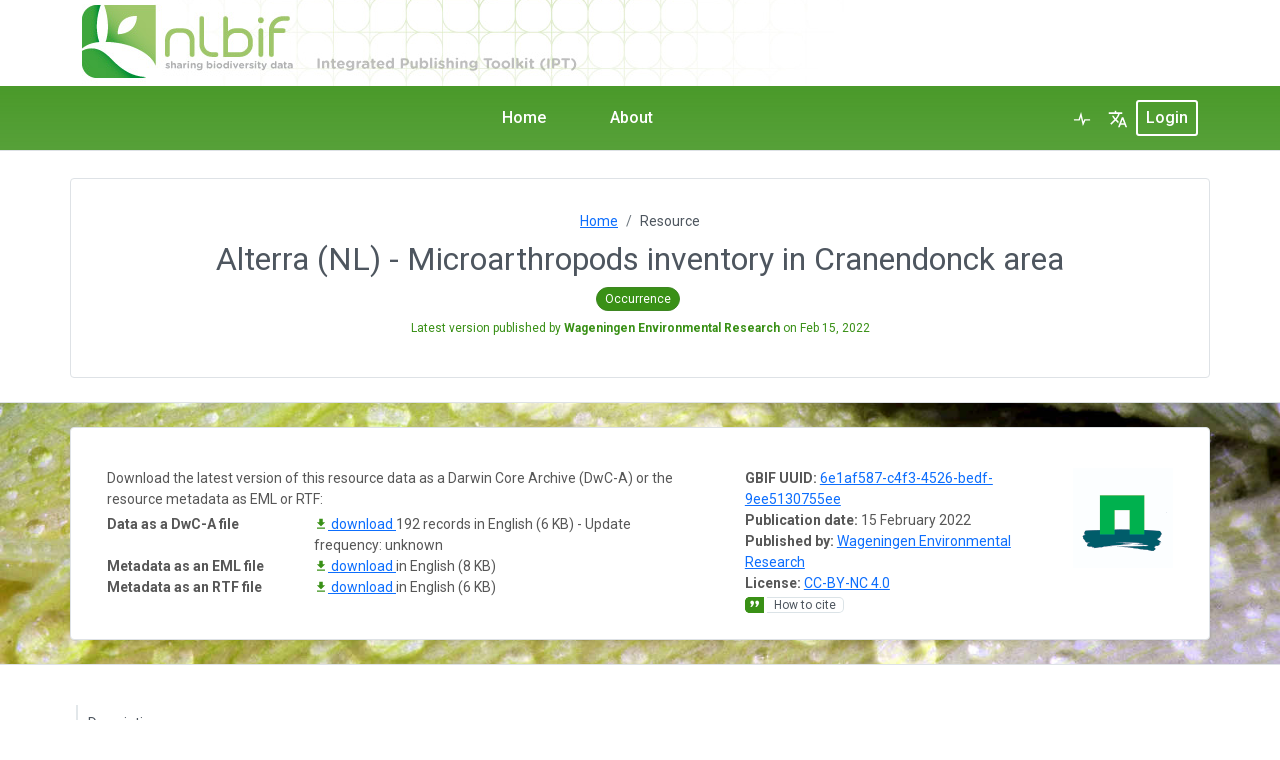

--- FILE ---
content_type: text/html;charset=UTF-8
request_url: https://ipt.nlbif.nl/resource?r=insects-cranendonck
body_size: 51748
content:
<!DOCTYPE html>
<html lang="en" class="h-100">
<head>

    <!-- Bootstrap CSS -->
    <link rel="stylesheet" type="text/css" href="https://ipt.nlbif.nl/styles/bootstrap/bootstrap.min.css" />
    <link rel="stylesheet" type="text/css" href="https://ipt.nlbif.nl/styles/bootstrap/bootstrap-borders.css" />
    <link rel="stylesheet" type="text/css" href="https://ipt.nlbif.nl/styles/dataTables/jquery.dataTables-1.13.6.min.css" />
    <link rel="stylesheet" type="text/css" href="https://ipt.nlbif.nl/styles/dataTables/responsive.dataTables-2.5.0.min.css" />

    <!-- Bootstrap icons -->
    <link rel="stylesheet" type="text/css" href="https://ipt.nlbif.nl/styles/bootstrap-icons/font/bootstrap-icons.css" />

    <!-- Google fonts -->
    <link rel="preconnect" href="https://fonts.googleapis.com">
    <link rel="preconnect" href="https://fonts.gstatic.com" crossorigin>
    <link href="https://fonts.googleapis.com/css2?family=Roboto:ital,wght@0,100;0,300;0,400;0,500;0,700;0,900;1,100;1,300;1,400;1,500;1,700;1,900&display=swap" rel="stylesheet">

    <!-- IPT CSS -->
    <style>
        :root {
            --color-gbif-primary: 97,168,97;
            --color-gbif-danger: 227, 99, 112;
            --color-gbif-secondary: 78, 86, 95;
            --color-gbif-warning: 255, 193, 8;
            --navbar-color: 120,181,120;
            --navbar-link-color: 255,255,255;
            --navbar-gbif-logo-color: 255,255,255;
            --navbar-active-tab-color: 255,255,255;
            --link-color: 75,162,206;
        }
    </style>
    <link rel="stylesheet" type="text/css" href="https://ipt.nlbif.nl/styles/main.css" />

    <!-- Custom CSS for customizations -->
    <link rel="stylesheet" type="text/css" href="https://ipt.nlbif.nl/styles/custom.css" />

<link rel="shortcut icon" href="https://ipt.nlbif.nl/images/branding/favicon.ico" type="image/x-icon" />
    <link href="https://ipt.nlbif.nl/rss.do" title="Latest Resources" rel="alternate" type="application/rss+xml" />

    <!-- for support of old browsers, like IE8. See http://modernizr.com/docs/#html5inie -->
    <script src="https://ipt.nlbif.nl/js/modernizr.js"></script>
    <script src="https://ipt.nlbif.nl/js/jquery/jquery-3.7.0.min.js"></script>
    <script src="https://ipt.nlbif.nl/js/jquery/jquery-ui.min-1.12.1.js"></script>
    <script src="https://ipt.nlbif.nl/js/global.js"></script>

    <script>
        window.addEventListener("scroll", () => {
            const header = document.querySelector("header");
            const scrollY = window.scrollY;

            if (scrollY > 100) { // Adjust the scroll position where the header should shrink
                header.classList.add("shrink");
            } else {
                header.classList.remove("shrink");
            }
        });
    </script>


        <script async src="https://www.googletagmanager.com/gtag/js?id=UA-44911901-2"></script>
        <script>
            window.dataLayer = window.dataLayer || [];
            function gtag(){dataLayer.push(arguments);}
            gtag('js', new Date());
            gtag('config', 'UA-44911901-2');
        </script>

      <script>
        setTimeout(function(){
          window.location.reload();
        }, 600000);
      </script>

        <meta name="description" content="&lt;p&gt;April 2006, microarthropod fauna inventory on former agricultural grasslands on sandy soil in Cranendonck area (and two reference sites) using a split-tube sampler. Subject of interest is organic matter&lt;/p&gt;" />
            <meta name="keywords" content="Occurrence, Observation, microarthropods, grassland, nature restauration, Occurrence" />
        <meta name="foaf:topic" content="https://ipt.nlbif.nl/resource?r=insects-cranendonck/#dataset"/>
        <meta name="foaf:isPrimaryTopicOf" content="https://ipt.nlbif.nl/resource?r=insects-cranendonck">
    <meta name="generator" content="IPT 3.1.6-rab5297a" />
    <meta name="inventory" content="https://ipt.nlbif.nl/inventory/dataset"/>
    <meta name="foaf:seeAlso" content="https://ipt.nlbif.nl/dcat"/>
    <meta http-equiv="X-UA-Compatible" content="IE=Edge" />
    <meta name="viewport" content="width=device-width, initial-scale=1">

<title>Alterra (NL) - Microarthropods inventory in Cranendonck area</title>
</head>

<script>
    function handleCustomLogoError() {
        document.getElementById("gbif-logo-custom").style = "display: none;";
        document.getElementById("gbif-logo").style = "display: inline-block;";

        var loginPageLogoCustom = document.getElementById("login-page-logo-custom");
        if (loginPageLogoCustom) {
            loginPageLogoCustom.style = "display: none;";
        }

        var loginPageLogo = document.getElementById("login-page-logo");
        if (loginPageLogo) {
            loginPageLogo.style = "display: inline-block;";
        }
    }
</script>

<body class="bg-body d-flex flex-column h-100">




 <header>
    <nav class="main-nav navbar navbar-expand-xl navbar-dark bg-gbif-main-navbar fixed-top py-0 border-bottom">
        <div class="container-fluid nlbif-custom-logo">
            <div class="container">
                <a href="https://ipt.nlbif.nl/ rel="home" title="Logo">
					<img src="https://ipt.nlbif.nl/images/branding/nlbif.jpg" alt="IPT NLBIF" class="nlbif-logo"/>
                </a>
            </div>
        </div>
        <div class="container">
            <button class="navbar-toggler my-2" type="button" data-bs-toggle="collapse" data-bs-target="#navbarCollapse" aria-controls="navbarCollapse" aria-expanded="false" aria-label="Toggle navigation">
                <svg class="navbar-toggler-icon" xmlns="http://www.w3.org/2000/svg" viewBox="0 0 30 30"><path stroke="rgba(var(--navbar-link-color), 0.75)" stroke-linecap="round" stroke-miterlimit="10" stroke-width="2" d="M4 7h22M4 15h22M4 23h22"/></svg>
            </button>
            <div class="collapse navbar-collapse ps-2" id="navbarCollapse">
                <!-- Navbar -->
                <ul class="navbar-nav mx-auto mb-md-0">
                    <li class="nav-item nav-item-border-bottom">
                        <a class="nav-link custom-nav-link active" href="https://ipt.nlbif.nl/">Home</a>
                    </li>
                    <li class="nav-item nav-item-border-bottom">
                        <a class="nav-link custom-nav-link " href="https://ipt.nlbif.nl/about.do">About</a>
                    </li>
                </ul>

                <div class="d-xl-flex align-content-between">
                    <!-- Health -->
                    <div class="navbar-nav nav-item-border-bottom">
                      <a href="https://ipt.nlbif.nl/health.do" class="nav-link position-relative health-link" title="Health status">
                          <svg class="gbif-heartbeat-icon " height="20" width="20" xmlns="http://www.w3.org/2000/svg" xmlns:xlink="http://www.w3.org/1999/xlink" x="0px" y="0px" viewBox="-356 246.5 90 77.6"  xml:space="preserve">
                              <path d="M-277.2,286.2h-22.9l-5,11l-10.1-43.8l-10.9,32.8h-18.6c-1.8,0-3.2,1.4-3.2,3.2c0,1.8,1.4,3.2,3.2,3.2h23.3l5.2-15.5l9.2,40l11.1-24.5h18.7c1.8,0,3.2-1.4,3.2-3.2C-274,287.7-275.4,286.2-277.2,286.2z"/>
                          </svg>
                      </a>
                    </div>

                    <!-- Languages -->
                    <div id="navbarNavDropdown">

<ul class="navbar-nav">
    <!-- add more languages as translations become available. -->

    <li class="nav-item dropdown">
        <a class="nav-link" href="#" id="languageDropdownLink" role="button" data-bs-toggle="dropdown" aria-expanded="false" title="Select language">
            <svg class="gbif-translate-icon" height="20" viewBox="0 0 24 24" width="20" xmlns="http://www.w3.org/2000/svg">
                <path d="M0 0h24v24H0z" fill="none"/>
                <path d="M12.87 15.07l-2.54-2.51.03-.03c1.74-1.94 2.98-4.17 3.71-6.53H17V4h-7V2H8v2H1v1.99h11.17C11.5 7.92 10.44 9.75 9 11.35 8.07 10.32 7.3 9.19 6.69 8h-2c.73 1.63 1.73 3.17 2.98 4.56l-5.09 5.02L4 19l5-5 3.11 3.11.76-2.04zM18.5 10h-2L12 22h2l1.12-3h4.75L21 22h2l-4.5-12zm-2.62 7l1.62-4.33L19.12 17h-3.24z"/>
            </svg>
        </a>
        <ul class="dropdown-menu dropdown-menu-end dropdown-menu-light text-light fs-smaller" aria-labelledby="languageDropdownLink">
                    <li>
                        <a class="dropdown-item dropdown-item-active menu-link" >
                            <svg xmlns="http://www.w3.org/2000/svg" width="16" height="16" fill="currentColor" class="bi bi-check text-gbif-primary" viewBox="0 0 16 16">
                                <path d="M10.97 4.97a.75.75 0 0 1 1.07 1.05l-3.99 4.99a.75.75 0 0 1-1.08.02L4.324 8.384a.75.75 0 1 1 1.06-1.06l2.094 2.093 3.473-4.425a.267.267 0 0 1 .02-.022z"/>
                            </svg>
                            English
                        </a>
                    </li>
                    <li>
                        <a class="dropdown-item menu-link" href="https://ipt.nlbif.nl/resource?r=insects-cranendonck&request_locale=fr">
                            <svg xmlns="http://www.w3.org/2000/svg" width="16" height="16" fill="#ffffff" class="bi bi-check" viewBox="0 0 16 16">
                                <path d="M10.97 4.97a.75.75 0 0 1 1.07 1.05l-3.99 4.99a.75.75 0 0 1-1.08.02L4.324 8.384a.75.75 0 1 1 1.06-1.06l2.094 2.093 3.473-4.425a.267.267 0 0 1 .02-.022z"/>
                            </svg>
                            Française
                        </a>
                    </li>
                    <li>
                        <a class="dropdown-item menu-link" href="https://ipt.nlbif.nl/resource?r=insects-cranendonck&request_locale=es">
                            <svg xmlns="http://www.w3.org/2000/svg" width="16" height="16" fill="#ffffff" class="bi bi-check" viewBox="0 0 16 16">
                                <path d="M10.97 4.97a.75.75 0 0 1 1.07 1.05l-3.99 4.99a.75.75 0 0 1-1.08.02L4.324 8.384a.75.75 0 1 1 1.06-1.06l2.094 2.093 3.473-4.425a.267.267 0 0 1 .02-.022z"/>
                            </svg>
                            Español
                        </a>
                    </li>
                    <li>
                        <a class="dropdown-item menu-link" href="https://ipt.nlbif.nl/resource?r=insects-cranendonck&request_locale=zh">
                            <svg xmlns="http://www.w3.org/2000/svg" width="16" height="16" fill="#ffffff" class="bi bi-check" viewBox="0 0 16 16">
                                <path d="M10.97 4.97a.75.75 0 0 1 1.07 1.05l-3.99 4.99a.75.75 0 0 1-1.08.02L4.324 8.384a.75.75 0 1 1 1.06-1.06l2.094 2.093 3.473-4.425a.267.267 0 0 1 .02-.022z"/>
                            </svg>
                            繁體中文
                        </a>
                    </li>
                    <li>
                        <a class="dropdown-item menu-link" href="https://ipt.nlbif.nl/resource?r=insects-cranendonck&request_locale=pt">
                            <svg xmlns="http://www.w3.org/2000/svg" width="16" height="16" fill="#ffffff" class="bi bi-check" viewBox="0 0 16 16">
                                <path d="M10.97 4.97a.75.75 0 0 1 1.07 1.05l-3.99 4.99a.75.75 0 0 1-1.08.02L4.324 8.384a.75.75 0 1 1 1.06-1.06l2.094 2.093 3.473-4.425a.267.267 0 0 1 .02-.022z"/>
                            </svg>
                            Português
                        </a>
                    </li>
                    <li>
                        <a class="dropdown-item menu-link" href="https://ipt.nlbif.nl/resource?r=insects-cranendonck&request_locale=ja">
                            <svg xmlns="http://www.w3.org/2000/svg" width="16" height="16" fill="#ffffff" class="bi bi-check" viewBox="0 0 16 16">
                                <path d="M10.97 4.97a.75.75 0 0 1 1.07 1.05l-3.99 4.99a.75.75 0 0 1-1.08.02L4.324 8.384a.75.75 0 1 1 1.06-1.06l2.094 2.093 3.473-4.425a.267.267 0 0 1 .02-.022z"/>
                            </svg>
                            日本語
                        </a>
                    </li>
                    <li>
                        <a class="dropdown-item menu-link" href="https://ipt.nlbif.nl/resource?r=insects-cranendonck&request_locale=ru">
                            <svg xmlns="http://www.w3.org/2000/svg" width="16" height="16" fill="#ffffff" class="bi bi-check" viewBox="0 0 16 16">
                                <path d="M10.97 4.97a.75.75 0 0 1 1.07 1.05l-3.99 4.99a.75.75 0 0 1-1.08.02L4.324 8.384a.75.75 0 1 1 1.06-1.06l2.094 2.093 3.473-4.425a.267.267 0 0 1 .02-.022z"/>
                            </svg>
                            Русский
                        </a>
                    </li>
        </ul>
    </li>
</ul>
                    </div>

                    <!-- Login, account -->
                        <form action="https://ipt.nlbif.nl/login.do" method="post" class="d-xl-flex align-content-xl-center">
                            <button id="login-button" class="btn btn-sm m-xl-auto navbar-button text-capitalize show-xl-bigger" type="submit" name="login-submit">
login                            </button>
                            <div class="navbar-nav show-xl-smaller nav-item-border-top">
                                <a href="javascript:{}" class="nav-link text-capitalize" onclick="this.closest('form').submit();return false;">
login                                </a>
                            </div>
                        </form>
                </div>
            </div>
        </div>
    </nav>

</header>

<div id="dialog-confirm" class="modal fade" tabindex="-1" aria-labelledby="staticBackdropLabel" aria-hidden="true"></div>



<style>
    h1, h2, h3, h4, h5 {
        font-size: 1.25rem !important;
    }
</style>

<script src="https://ipt.nlbif.nl/js/jquery/jquery-3.7.0.min.js"></script>
<script src="https://ipt.nlbif.nl/js/jquery/jquery.dataTables-1.13.6.min.js"></script>
<script>
    $(document).ready(function() {
        // spy scroll and manage sidebar menu
        $(window).scroll(function () {
            var scrollPosition = $(document).scrollTop();

            $('.bd-toc nav a').each(function () {
                var currentLink = $(this);
                var anchor = $(currentLink.attr("href"));
                var sectionId = anchor[0].id.replace("anchor-", "");
                var section = $("#" + sectionId);

                var sectionsContainer = $("#sections");

                if (sectionsContainer.position().top - 120 > scrollPosition) {
                    var removeActiveFromThisLink = $('.bd-toc nav a.active');
                    removeActiveFromThisLink.removeClass('active');
                } else if (section.position().top - 120 <= scrollPosition
                    && section.position().top + section.height() > scrollPosition) {
                    if (!currentLink.hasClass("active")) {
                        var removeFromThisLink = $('.bd-toc nav a.active');
                        removeFromThisLink.removeClass('active');
                        $(this).addClass('active');
                    }
                }
            });
        })
    })
</script>

<div class="container px-0">






</div>

<div class="container-fluid bg-body border-bottom">

    <div class="container border rounded-2 mb-4">
        <div class="container my-3 p-3">
            <div class="text-center fs-smaller">
                <nav style="--bs-breadcrumb-divider: url(&#34;data:image/svg+xml,%3Csvg xmlns='http://www.w3.org/2000/svg' width='8' height='8'%3E%3Cpath d='M2.5 0L1 1.5 3.5 4 1 6.5 2.5 8l4-4-4-4z' fill='currentColor'/%3E%3C/svg%3E&#34;);" aria-label="breadcrumb">
                    <ol class="breadcrumb justify-content-center mb-0">
                        <li class="breadcrumb-item"><a href="https://ipt.nlbif.nl">Home</a></li>
                        <li class="breadcrumb-item active" aria-current="page">Resource</li>
                    </ol>
                </nav>
            </div>

            <div class="text-center">
                <h1 property="dc:title" class="rtitle pb-2 mb-0 pt-2 text-gbif-header fs-2 fw-normal">
                    Alterra (NL) - Microarthropods inventory in Cranendonck area
                </h1>

                <div class="text-center">
                    <span class="fs-smaller-2 text-nowrap dt-content-link dt-content-pill type-occurrence me-1">Occurrence</span>
                </div>

                    <div class="text-gbif-primary fs-smaller-2 mt-2">
                        <span>
Latest version
                                published by <b>Wageningen Environmental Research</b> on <span property="dc:issued">Feb 15, 2022</span>
                                <span property="dc:publisher" style="display: none">Wageningen Environmental Research</span>
                        </span>
                    </div>

                    <div class="mt-2">

                    </div>
            </div>
        </div>
    </div>
</div>


<div class="container-fluid bg-light border-bottom">
    <div class="container px-0">
        <div class="my-4 px-4 py-4 bg-body border rounded shadow-sm">
            <span class="anchor anchor-home-resource-page-2 mb-3" id="anchor-downloads"></span>
            <div class="mx-md-4 mx-2">
                <div class="row">
                    <div class="col-lg-3-5 col-md-10 col-sm-9 col-8 text-smaller px-0 pb-lg-max-3 ps-lg-3 order-lg-2">
                        <dl class="inline mb-0">

                                <div>
                                    <dt>GBIF UUID:</dt>
                                    <dd><a href="https://www.gbif.org/dataset/6e1af587-c4f3-4526-bedf-9ee5130755ee">6e1af587-c4f3-4526-bedf-9ee5130755ee</a></dd>
                                </div>

                                <div>
                                    <dt>Publication date:</dt>
                                    <dd>15 February 2022</dd>
                                </div>

                                <div>
                                    <dt>Published by:</dt>
                                    <dd>
                                        <a href="https://www.gbif.org/publisher/2498d55c-dcd2-4caf-abb7-14f2ffe05c37" target="_blank">Wageningen Environmental Research</a>
                                    </dd>
                                </div>

                                <div>
                                    <dt>License:</dt>
                                    <dd>
                                            <a href="http://creativecommons.org/licenses/by-nc/4.0/legalcode" target="_blank">CC-BY-NC 4.0</a>
                                    </dd>
                                </div>

                            <div>
                                    <a href="#anchor-citation" class="doi" dir="ltr">
                                        <span class="gb-icon gb-icon-quote"></span>
                                        <span dir="auto">How to cite</span>
                                    </a>


                            </div>
                        </dl>
                    </div>

                        <div class="col-lg-1-5 col-md-2 col-sm-3 col-4 text-smaller px-0 pb-lg-max-3 order-lg-3">
                            <div class="logoImg text-end">
                                <img src="http://ipt.nlbif.nl/logo.do?r=insects-bosbodem-egm"/>
                            </div>
                        </div>

                    <div class="col-lg-7 text-smaller px-0 pt-lg-max-3 border-lg-max-top order-lg-1">
                            <p class="mb-1">Download the latest version of this resource data as a Darwin Core Archive (DwC-A) or the resource metadata as EML or RTF:</p>

                        <div class="table-responsive">
                            <table class="downloads text-smaller table table-sm table-borderless mb-0">
                                    <tr>
                                        <th class="col-4 p-0">
Data as a DwC-A file                                        </th>
                                            <td class="p-0">
                                                <a href="https://ipt.nlbif.nl/archive.do?r=insects-cranendonck&amp;v=1.3" onClick="_gaq.push(['_trackEvent', 'Archive', 'Download', 'insects-cranendonck', 192 ]);">
                                                    <svg class="link-icon" focusable="false" aria-hidden="true" viewBox="0 0 24 24" data-testid="DownloadIcon"><path d="M5 20h14v-2H5v2zM19 9h-4V3H9v6H5l7 7 7-7z"></path></svg>
download                                                </a>
                                                192 records&nbsp;in English (6 KB)&nbsp;-&nbsp;Update frequency:&nbsp;unknown
                                            </td>
                                    </tr>
                                <tr>
                                    <th class="p-0">Metadata as an EML file</th>
                                    <td class="p-0">
                                        <a href="https://ipt.nlbif.nl/eml.do?r=insects-cranendonck&amp;v=1.3" onClick="_gaq.push(['_trackEvent', 'EML', 'Download', 'insects-cranendonck']);" download>
                                            <svg class="link-icon" focusable="false" aria-hidden="true" viewBox="0 0 24 24" data-testid="DownloadIcon"><path d="M5 20h14v-2H5v2zM19 9h-4V3H9v6H5l7 7 7-7z"></path></svg>
download                                        </a>
                                        in English (8 KB)
                                    </td>
                                </tr>

                                <tr>
                                    <th class="p-0">Metadata as an RTF file</th>
                                    <td class="p-0">
                                        <a href="https://ipt.nlbif.nl/rtf.do?r=insects-cranendonck&amp;v=1.3" onClick="_gaq.push(['_trackEvent', 'RTF', 'Download', 'insects-cranendonck']);">
                                            <svg class="link-icon" focusable="false" aria-hidden="true" viewBox="0 0 24 24" data-testid="DownloadIcon"><path d="M5 20h14v-2H5v2zM19 9h-4V3H9v6H5l7 7 7-7z"></path></svg>
download                                        </a>
                                        in English (6 KB)
                                    </td>
                                </tr>
                            </table>
                        </div>
                    </div>
                </div>
            </div>
        </div>
    </div>
</div>


<div id="sections" class="container-fluid bg-body">
    <div class="container mb-md-4 bd-layout main-content-container">
        <main class="bd-main">
            <div class="bd-toc mt-4 pt-3 ps-3 mb-lg-5 text-muted">
                <nav id="sidebar-content">
                    <ul>
                        <li><a href="#anchor-description" class="sidebar-navigation-link">Description</a></li>
                                <li><a href="#anchor-dataRecords" class="sidebar-navigation-link">Data Records</a></li>
                                <li><a href="#anchor-versions" class="sidebar-navigation-link">Versions</a></li>
                                <li><a href="#anchor-citation" class="sidebar-navigation-link">How to cite</a></li>
                                <li><a href="#anchor-rights" class="sidebar-navigation-link">Rights</a></li>
                            <li><a href="#anchor-gbif" class="sidebar-navigation-link">GBIF Registration</a></li>
                                <li><a href="#anchor-keywords" class="sidebar-navigation-link">Keywords</a></li>
                                <li><a href="#anchor-contacts" class="sidebar-navigation-link">Contacts</a></li>
                                <li><a href="#anchor-geospatial" class="sidebar-navigation-link">Geographic Coverage</a></li>
                                <li><a href="#anchor-taxanomic" class="sidebar-navigation-link">Taxonomic Coverage</a></li>
                                <li><a href="#anchor-temporal" class="sidebar-navigation-link">Temporal Coverage</a></li>
                        <li><a href="#anchor-additional" class="sidebar-navigation-link">Additional Metadata</a></li>
                    </ul>
                </nav>
            </div>

            <div class="bd-content ps-lg-4">
                <span class="anchor anchor-home-resource-page" id="anchor-description"></span>
                <div id="description" class="py-5 section">
                    <h4 class="pb-2 mb-2 pt-2 text-gbif-header-2 fw-400">
Description                    </h4>
                    <div property="dc:abstract" class="mt-3 overflow-x-auto">
<p>April 2006, microarthropod fauna inventory on former agricultural grasslands on sandy soil in Cranendonck area (and two reference sites) using a split-tube sampler. Subject of interest is organic matter</p>                    </div>
                </div>


                <!-- Dataset must have been published for versions, downloads, and how to cite sections to show -->

                    <!-- data records section, not shown for metadata-only resources -->

                        <span class="anchor anchor-home-resource-page" id="anchor-dataRecords"></span>
                        <div id="dataRecords" class="pb-5 section">
                            <h4 class="pb-2 mb-2 pt-2 text-gbif-header-2 fw-400">
Data Records                            </h4>

                            <p>
                                    The data in this occurrence resource has been published as a Darwin Core Archive (DwC-A), which is a standardized format for sharing biodiversity data as a set of one or more data tables.
                                    The core data table contains 192 records.
                            </p>


                            <p>
This IPT archives the data and thus serves as the data repository. The data and resource metadata are available for download in the <a href="#anchor-downloads">downloads</a> section. The <a href="#anchor-versions">versions</a> table lists other versions of the resource that have been made publicly available and allows tracking changes made to the resource over time.                            </p>
                        </div>

                    <!-- versions section -->
                        <span class="anchor anchor-home-resource-page" id="anchor-versions"></span>
                        <div id ="versions" class="pb-5 section">
                            <h4 class="pb-2 mb-2 pt-2 text-gbif-header-2 fw-400">
Versions                            </h4>

                                <p>The table below shows only published versions of the resource that are publicly accessible.</p>
    <script charset="utf-8">


        /* version history list */
        var aDataSet = [
            /* only show released versions. The version must be public unless user has manager rights in which case they can see all released versions */
            ['<img class="latestVersion" src="https://ipt.nlbif.nl/images/dataTables/forward_enabled_hover.png"/>1.3',
                '2022-02-15 13:32:33',
                '192',
                "Migration from Alterra IPT to NLBIF IPT&nbsp;",
                '',
                'Jeroen Creuwels'],
            /* only show released versions. The version must be public unless user has manager rights in which case they can see all released versions */
            ['<img class="latestVersionHidden" src="https://ipt.nlbif.nl/images/dataTables/forward_enabled_hover.png"/><a href="https://ipt.nlbif.nl/resource?r=insects-cranendonck&amp;v=1.2">1.2</a>',
                '2019-06-19 09:16:40',
                '192',
                "Adding NLBIF as associated party&nbsp;",
                '',
                'Administrator NLBIF'],
            /* only show released versions. The version must be public unless user has manager rights in which case they can see all released versions */
            ['<img class="latestVersionHidden" src="https://ipt.nlbif.nl/images/dataTables/forward_enabled_hover.png"/><a href="https://ipt.nlbif.nl/resource?r=insects-cranendonck&amp;v=1.1">1.1</a>',
                '2016-01-05 15:53:39',
                '192',
                "IPT migration from Alterra to NLBIF server.&nbsp;",
                '',
                ""],
            /* only show released versions. The version must be public unless user has manager rights in which case they can see all released versions */
            ['<img class="latestVersionHidden" src="https://ipt.nlbif.nl/images/dataTables/forward_enabled_hover.png"/><a href="https://ipt.nlbif.nl/resource?r=insects-cranendonck&amp;v=1.0">1.0</a>',
                '2014-05-20 14:56:19',
                '192',
                "None provided&nbsp;",
                '',
                ""]
        ];

        $(document).ready(function() {
            $('#vtableContainer').html( '<table class="hover row-border dataTable compact" id="rtable"></table>' );
            $('#rtable').dataTable( {
                "bFilter": false,
                "aaData": aDataSet,
                "iDisplayLength": 3,
                "bLengthChange": false,
                "bAutoWidth": false,
                "bSort": false,
                "oLanguage": {
                    "sEmptyTable": "No versions are currently available",
                    "sZeroRecords": "No versions were found",
                    "sInfo": "Showing _START_ to _END_ of _TOTAL_",
                    "sInfoEmpty": "Showing 0 to 0 of 0",
                    "sInfoFiltered": "(filtered from _MAX_ total)",
                    "oPaginate": {
                        "sNext": "next",
                        "sPrevious": "previous"

                    }
                },
                "aoColumns": [
                    { "sTitle": "Version", "bSearchable": false},
                    { "sTitle": "Published on", "bSearchable": false},
                    { "sTitle": "Records", "bSearchable": false},
                    { "sTitle": "Change summary", "bSearchable": false},
                    { "sTitle": "DOI handle", "bSearchable": false},
                    { "sTitle": "Last modified by", "bSearchable": false}
                ],
                "aoColumnDefs": [
                    { 'bSortable': false, 'aTargets': [ 0,1,2,3,4,5] }
                ]
            } );
        } );
    </script>
                            <div id="vtableContainer" class="table-responsive text-smaller"></div>
                        </div>

                    <!-- citation section -->
                        <span class="anchor anchor-home-resource-page" id="anchor-citation"></span>
                        <div id="citation" class="pb-5 section">
                            <h4 class="pb-2 mb-2 pt-2 text-gbif-header-2 fw-400">
How to cite                            </h4>

                            <p>
                                Researchers should cite this work as follows:
                            </p>
                            <p property="dc:bibliographicCitation" class="howtocite mt-3 p-3 overflow-x-auto">
Alterra rapport 1523. R. Kemmers et al., 2006. Bodemkwaliteit en bodembiodiversiteit bij natuurontwikkeling op voormalige landbouwgronden                             </p>
                        </div>

                    <!-- rights section -->
                        <span class="anchor anchor-home-resource-page" id="anchor-rights"></span>
                        <div id="rights" class="pb-5 section">
                            <h4 class="pb-2 mb-2 pt-2 text-gbif-header-2 fw-400">
Rights                            </h4>

                            <p>Researchers should respect the following rights statement:</p>
            <a rel="license" id="cc_by_nc" class="cc_logo cc_by_nc"
               href="http://creativecommons.org/licenses/by-nc/4.0/legalcode"
               title="Creative Commons Attribution Non Commercial (CC-BY-NC) 4.0 License">&nbsp;</a>
                            <p property="dc:license">
                                    The publisher and rights holder of this work is Wageningen Environmental Research.
This work is licensed under a <a href="http://creativecommons.org/licenses/by-nc/4.0/legalcode">Creative Commons Attribution Non Commercial (CC-BY-NC 4.0) License</a>.                            </p>
                        </div>

                    <!-- GBIF Registration section -->
                    <span class="anchor anchor-home-resource-page" id="anchor-gbif"></span>
                    <div id="gbif" class="pb-5 section">
                        <h4 class="pb-2 mb-2 pt-2 text-gbif-header-2 fw-400">
GBIF Registration                        </h4>

                            <p>
                                This resource has been registered with GBIF, and assigned the following GBIF UUID: <a href="https://www.gbif.org/dataset/6e1af587-c4f3-4526-bedf-9ee5130755ee">6e1af587-c4f3-4526-bedf-9ee5130755ee</a>.
                                &nbsp;<a href="https://www.gbif.org/publisher/2498d55c-dcd2-4caf-abb7-14f2ffe05c37">Wageningen Environmental Research</a> publishes this resource, and is itself registered in GBIF as a data publisher endorsed by <a href="https://www.gbif.org/node/0909d601-bda2-42df-9e63-a6d51847ebce">Netherlands Biodiversity Information Facility</a>.
                            </p>
                    </div>

                    <!-- Keywords section -->
                        <span class="anchor anchor-home-resource-page" id="anchor-keywords"></span>
                        <div id="keywords" class="pb-5 section">
                            <h4 class="pb-2 mb-2 pt-2 text-gbif-header-2 fw-400">
Keywords                            </h4>

                            <p property="dc:subject">
Occurrence; Observation; microarthropods; grassland; nature restauration; Occurrence                            </p>
                        </div>

                    <!-- External data section -->

                    <!-- Contacts section -->
                        <span class="anchor anchor-home-resource-page" id="anchor-contacts"></span>
                        <div id="contacts" class="pb-5 section">
                            <h4 class="pb-2 mb-4 pt-2 text-gbif-header-2 fw-400">
Contacts                            </h4>

                            <div class="row g-3 border">
                                        <div class="col-lg-4 mt-0">    <div class="contact">

        <div  class="contactName mb-1">
                Wim Dimmers
        </div>
        <div class="text-smaller text-discreet">
            <div class="contactType fst-italic">
                    <ul class="inline-bullet-list list-unstyled mb-1">
                                <li class="mx-0">Metadata Provider </li>
                    </ul>
            </div>

                <ul class="contactPosition ul-contact-info">
                    <li >Scientist</li>
                </ul>

            <div class="address">
                    <div>Alterra</div>

                    <ul class="address ul-contact-info">
                        <li >Droevendaalsesteeg 3</li>
                    </ul>

                    <div class="city">
                           NL-6708 PB
                        Wageningen
                    </div>

                    <div class="province">Gelderland</div>

                    <div class="country">NL</div>

                    <ul class="email ul-contact-info">
                        <li ><a href="mailto:wim.dimmers@wur.nl" title="email" class="break-all">wim.dimmers@wur.nl</a></li>
                    </ul>

                    <ul class="phone ul-contact-info">
                        <li >+31 317 486662</li>
                    </ul>
            </div>


        </div>
    </div>
</div>
                                        <div class="col-lg-4 mt-0">    <div class="contact">

        <div  class="contactName mb-1">
                Wim Dimmers
        </div>
        <div class="text-smaller text-discreet">
            <div class="contactType fst-italic">
                    <ul class="inline-bullet-list list-unstyled mb-1">
                                <li class="mx-0">Metadata Provider </li>
                    </ul>
            </div>

                <ul class="contactPosition ul-contact-info">
                    <li >Technician</li>
                </ul>

            <div class="address">
                    <div>Alterra</div>

                    <ul class="address ul-contact-info">
                        <li >Droevendaalsesteeg 3</li>
                    </ul>

                    <div class="city">
                           NL-6708 PB
                        Wageningen
                    </div>

                    <div class="province">Gelderland</div>

                    <div class="country">NL</div>

                    <ul class="email ul-contact-info">
                        <li ><a href="mailto:wim.dimmers@wur.nl" title="email" class="break-all">wim.dimmers@wur.nl</a></li>
                    </ul>

                    <ul class="phone ul-contact-info">
                        <li >+31 317486662</li>
                    </ul>
            </div>


        </div>
    </div>
</div>
                                        <div class="col-lg-4 mt-0">    <div class="contact">

        <div  class="contactName mb-1">
                Gerard Jagers op Akkerhuis
        </div>
        <div class="text-smaller text-discreet">
            <div class="contactType fst-italic">
                    <ul class="inline-bullet-list list-unstyled mb-1">
                                <li class="mx-0">Point Of Contact </li>
                    </ul>
            </div>

                <ul class="contactPosition ul-contact-info">
                    <li >Scientist</li>
                </ul>

            <div class="address">
                    <div>Alterra</div>

                    <ul class="address ul-contact-info">
                        <li >Droevendaalsesteeg 3</li>
                    </ul>

                    <div class="city">
                           NL-6708 PB
                        Wageningen
                    </div>

                    <div class="province">Gelderland</div>

                    <div class="country">NL</div>

                    <ul class="email ul-contact-info">
                        <li ><a href="mailto:gerard.jagers@wur.nl" title="email" class="break-all">gerard.jagers@wur.nl</a></li>
                    </ul>

                    <ul class="phone ul-contact-info">
                        <li >+31 317485785</li>
                    </ul>
            </div>


        </div>
    </div>
</div>
                                        <div class="col-lg-4 mt-0">    <div class="contact">

        <div  class="contactName mb-1">
                Niels Raes
        </div>
        <div class="text-smaller text-discreet">
            <div class="contactType fst-italic">
                    <ul class="inline-bullet-list list-unstyled mb-1">
                                <li class="mx-0">Processor </li>
                    </ul>
            </div>

                <ul class="contactPosition ul-contact-info">
                    <li >Node manager</li>
                </ul>

            <div class="address">
                    <div>NLBIF</div>

                    <ul class="address ul-contact-info">
                        <li >PO Box 9517</li>
                    </ul>

                    <div class="city">
                           NL-2300 RA
                        Leiden
                    </div>


                    <div class="country">NL</div>

                    <ul class="email ul-contact-info">
                        <li ><a href="mailto:nlbif@naturalis.nl" title="email" class="break-all">nlbif@naturalis.nl</a></li>
                    </ul>

                    <ul class="phone ul-contact-info">
                        <li >+31.71.7519362</li>
                    </ul>
            </div>

                <ul class="ul-contact-info">
                    <li ><a href="https://www.nlbif.nl/" class="break-all">https://www.nlbif.nl/</a></li>
                </ul>

                <div>
                    <ul class="ul-contact-info">
                                <li >
                                    <a href="http://orcid.org/0000-0002-4329-4892" class="break-all" target="_blank">
                                            <img src="https://ipt.nlbif.nl/images/icons/orcid_16x16.gif" class="orcid-small">
                                        http://orcid.org/0000-0002-4329-4892
                                    </a>
                                </li>
                    </ul>
                </div>
        </div>
    </div>
</div>
                                        <div class="col-lg-4 mt-0">    <div class="contact">

        <div  class="contactName mb-1">
                Jeroen Creuwels
        </div>
        <div class="text-smaller text-discreet">
            <div class="contactType fst-italic">
                    <ul class="inline-bullet-list list-unstyled mb-1">
                                <li class="mx-0">Programmer </li>
                    </ul>
            </div>

                <ul class="contactPosition ul-contact-info">
                    <li >Data manager</li>
                </ul>

            <div class="address">
                    <div>NLBIF</div>

                    <ul class="address ul-contact-info">
                        <li >PO Box 9517</li>
                    </ul>

                    <div class="city">
                           NL-2300 RA
                        Leiden
                    </div>

                    <div class="province">Zuid-Holland</div>

                    <div class="country">NL</div>

                    <ul class="email ul-contact-info">
                        <li ><a href="mailto:nlbif@naturalis.nl" title="email" class="break-all">nlbif@naturalis.nl</a></li>
                    </ul>

                    <ul class="phone ul-contact-info">
                        <li >+31.71.7519362</li>
                    </ul>
            </div>

                <ul class="ul-contact-info">
                    <li ><a href="https://www.nlbif.nl/" class="break-all">https://www.nlbif.nl/</a></li>
                </ul>

                <div>
                    <ul class="ul-contact-info">
                                <li >
                                    <a href="http://orcid.org/0000-0001-6131-7026" class="break-all" target="_blank">
                                            <img src="https://ipt.nlbif.nl/images/icons/orcid_16x16.gif" class="orcid-small">
                                        http://orcid.org/0000-0001-6131-7026
                                    </a>
                                </li>
                    </ul>
                </div>
        </div>
    </div>
</div>
                            </div>
                        </div>

                    <!-- Geo coverage section -->
                        <span class="anchor anchor-home-resource-page" id="anchor-geospatial"></span>
                        <div id="geospatial" class="pb-5 section">
                            <h4 class="pb-2 mb-2 pt-2 text-gbif-header-2 fw-400">
Geographic Coverage                            </h4>

                            <p property="dc:spatial">
n/a                            </p>

                            <div class="table-responsive">
                                <table class="text-smaller table table-sm table-borderless">
                                    <tr>
                                        <th class="col-4">Bounding Coordinates</th>
                                        <td>South&nbsp;West&nbsp;&#91;51.229,&nbsp;5.459&#93;&#44;&nbsp;North&nbsp;East&nbsp;&#91;53.047,&nbsp;6.655&#93;</td>
                                    </tr>
                                </table>
                            </div>
                        </div>

                    <!-- Taxonomic coverage sections -->
                        <span class="anchor anchor-home-resource-page" id="anchor-taxanomic"></span>
                        <div id="taxanomic" class="pb-5 section">
                            <h4 class="pb-2 mb-2 pt-2 text-gbif-header-2 fw-400">
Taxonomic Coverage                            </h4>

                                <p>
Acari, Collembola, Protura, Diplura, Symphyla, Pauropoda                                </p>

                                <div class="table-responsive">
                                    <table class="text-smaller table table-sm table-borderless">
                                                <tr>
                                                        <th class="col-4">Class</th>
                                                    <td>
                                                            Collembola,
                                                            Symphyla,
                                                            Pauropoda
                                                    </td>
                                                </tr>
                                                <tr>
                                                        <th class="col-4">Subclass</th>
                                                    <td>
                                                            Acari
                                                    </td>
                                                </tr>
                                                <tr>
                                                        <th class="col-4">Order</th>
                                                    <td>
                                                            Protura,
                                                            Diplura
                                                    </td>
                                                </tr>
                                    </table>
                                </div>
                                
                        </div>

                    <!-- Temporal coverages section -->
                        <span class="anchor anchor-home-resource-page" id="anchor-temporal"></span>
                        <div id="temporal" class="pb-5 section">
                            <h4 class="pb-2 mb-2 pt-2 text-gbif-header-2 fw-400">
Temporal Coverage                            </h4>

                                <div class="table-responsive">
                                    <table class="text-smaller table table-sm table-borderless">
                                            <tr>
                                                <th class="col-4">Start Date / End Date</th>
                                                <td property="dc:temporal">2006-04-19 / 2006-04-24</td>
                                            </tr>
                                    </table>
                                </div>
                        </div>

                    <!-- Project section -->

                    <!-- Sampling methods section -->

                    <!-- Collections section -->

                    <!-- bibliographic citations section -->

                <!-- Additional metadata section -->
                    <span class="anchor anchor-home-resource-page" id="anchor-additional"></span>
                    <div id="additional" class="pb-5 section">

                        <h4 class="pb-2 mb-2 pt-2 text-gbif-header-2 fw-400">
Additional Metadata                        </h4>

                        <div>
                            <div class="table-responsive">
                                <table class="text-smaller table table-sm table-borderless">
                                            <tr>
                                                <th class="col-4">Alternative Identifiers</th>
                                                <td>6e1af587-c4f3-4526-bedf-9ee5130755ee </td>
                                            </tr>
                                            <tr>
                                                <th class="col-4"></th>
                                                <td><a href="http://ipt.nlbif.nl/resource?r=insects-cranendonck">http://ipt.nlbif.nl/resource?r=insects-cranendonck</a>  </td>
                                            </tr>
                                </table>
                            </div>
                        </div>
                    </div>

            </div>
        </main>
    </div>
</div>


<footer class="footer bg-light border-top mt-auto text-muted text-center text-smaller py-3">
    <div class="container">
        <div class="mb-1">
            <img class="footer-gbif-logo" alt="GBIF" src="https://ipt.nlbif.nl/images/GBIF-2015-standard-ipt.png"/>
            Integrated Publishing Toolkit (IPT) Version 3.1.6-rab5297a
        </div>
        <ul class="list-inline mb-0">
			<li class="list-inline-item ipt-footer-item">
				<a href="http://www.nlbif.nl" target="_blank"><small>Website NLBIF</small></a>
			</li>	
            <li class="list-inline-item ipt-footer-item">
                <a href="https://www.gbif.org/ipt"><small>About the IPT</small></a>
            </li>
            <li class="list-inline-item ipt-footer-item">
                <a href="https://ipt.gbif.org/manual/" target="_blank"><small>User manual</small></a>
            </li>
            <li class="list-inline-item ipt-footer-item">
                <a href="https://github.com/gbif/ipt/issues/new" target="_blank"><small>Report a bug</small></a>
            </li>
            <li class="list-inline-item">
                <a href="https://github.com/gbif/ipt/issues/new" target="_blank"><small>Request new feature</small></a>
            </li>
        </ul>
    </div>
</footer>

<div id="modalbox">
    <div id="modalback"></div>
    <div id="modalcontainer">
        <div id="modalcontent" class="container-fluid"></div>
    </div>
</div>

<script src="https://ipt.nlbif.nl/js/bootstrap/bootstrap.bundle.min.js"></script>
<script src="https://ipt.nlbif.nl/js/form-validation.js"></script>
<script>
    var popoverTriggerList = [].slice.call(document.querySelectorAll('[data-bs-toggle="popover"]'))
    var popoverList = popoverTriggerList.map(function (popoverTriggerEl) {
        return new bootstrap.Popover(popoverTriggerEl)
    })
    try {
        var popover = new bootstrap.Popover(document.querySelector('.popover-dismiss'), {
            trigger: 'focus'
        })
    } catch (TypeError) {}
</script>

</body>
</html>

<!-- data record line chart -->
<script src="https://ipt.nlbif.nl/js/graphs.js"></script>

<script src="https://ipt.nlbif.nl/js/jconfirmation.jquery.js"></script>

<script>
    $('.confirmDeleteVersion').jConfirmAction({
        titleQuestion : "Are you sure?",
        question : "Do you still want to delete this archived version?</br></br>Please ensure this version has not been cited in a scientific publication.</br></br>This operation cannot be reverted.",
        yesAnswer : "Yes",
        cancelAnswer : "No",
        buttonType: "danger"
    });

    $(function() {
    });

    // show extension description in tooltip in data records section
    $(function() {
        $('.ext-tooltip').tooltip({track: true});
    });

</script>



--- FILE ---
content_type: text/css;charset=UTF-8
request_url: https://ipt.nlbif.nl/styles/custom.css
body_size: 1507
content:
/*
 For css overrides needed for customizations.
 By having this separate file for css overrides, it should be easier to backup and restore customizations.
 If some organization want to style the IPT to their own branding and they want to support more backward compatibility
 they can create their own modernizr.js with the desired supported elements. They only have to replace the 'default'
 file with their own.
*/

:root {
    --color-gbif-primary: 57,144,22;
    --color-gbif-secondary: 156,199,137;
    --color-gbif-danger: 161,3,3;
    --navbar-color: var(--color-gbif-primary);
    --navbar-link-color: 255,255,255;
    --link-color: var(--color-gbif-primary);
}

.bg-light {
	background: url(/images/branding/background.jpg) no-repeat center center fixed; 
	-webkit-background-size: cover;
	-moz-background-size: cover;
	-o-background-size: cover;
	background-size: cover;
	/* padding-top: 9.5rem; */
}

header { margin-bottom: 5.5rem; }

.main-nav {flex-direction: column;}

#login-page-logo-custom { display: none; }
.nlbif-custom-logo { margin-top: -4px; background-color: #FFFFFF; }
.nlbif-custom-logo a:hover { filter: none; }
#gbif-logo { display: none !important; }

.type-occurrence {
    background: rgb(var(--color-gbif-primary)) !important;
}

.type-specimen {
    color: rgb(var(--color-gbif-primary)) !important;
}


.footer .container {
    background-color: #FFFFFF80;
    border-radius: 5px;
    padding: 10px;
}

@media (min-width: 768px) {
    .bd-toc {
        top: 10rem;
    }
}